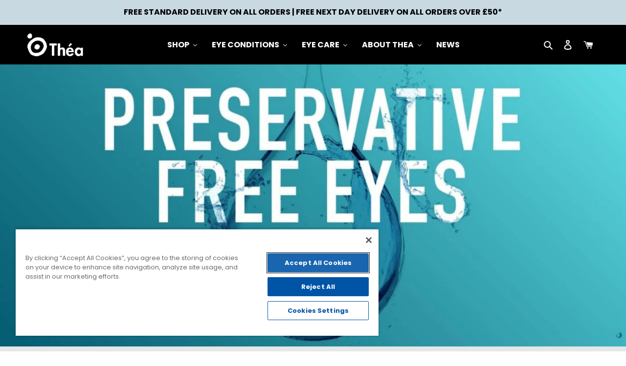

--- FILE ---
content_type: image/svg+xml
request_url: https://cdn.shopify.com/s/files/1/0582/8398/2999/files/thea-brand-logo-white.svg?v=1629377684
body_size: 2857
content:
<svg width="683" height="342" xmlns="http://www.w3.org/2000/svg" xmlns:xlink="http://www.w3.org/1999/xlink"><defs><path id="a" d="M0 .78h681.7v260.27H0z"/><path id="c" d="M.9.82h653.5v219.12H.9z"/></defs><g fill="none" fill-rule="evenodd"><path fill="#FFF" d="M317.48 257.69h-30.82V126.4h-31.88V99.56h94.58v26.85h-31.88v131.28M391.28 99.37v63.95h.42c6.09-8.4 16.36-11.96 26.85-11.96 27.68 0 35.65 19.5 35.65 43.42v62.91h-29.36v-54.53c0-12.37.63-28.3-15.94-28.3-17.4 0-17.62 19.5-17.62 31.87v50.96h-29.35V99.37h29.35M543.5 108.37l-31.67 31.46-14.9-9.23 25.18-35.23 21.39 13zm-6.72 84.3c-1.46-10.48-8.18-20.75-19.5-20.75-11.74 0-18.24 10.06-19.71 20.76h39.21zm-40.05 18.25c0 13 5.03 27.69 20.35 27.69 9.64 0 15.72-5.88 19.7-14.06l27.06 4.41c-7.13 20.55-25.16 32.09-46.76 32.09-31.88 0-51.38-22.65-51.38-53.9s16.56-55.78 49.9-55.78c33.77 0 48.87 24.95 48.87 55.99v3.56h-67.74z"/><mask id="b" fill="#fff"><use xlink:href="#a"/></mask><path d="M655.69 206.1c0-13.84-9.43-28.73-24.53-28.73-15.1 0-24.33 14.89-24.33 28.73s9.23 28.94 24.33 28.94c15.1 0 24.53-15.1 24.53-28.94m26 51.6h-28.93v-9.45h-.42c-6.3 8.18-17.2 12.8-27.9 12.8-30.2 0-47.39-27.48-47.39-55.37 0-27.26 17.4-54.32 46.98-54.32 10.69 0 21.6 4.62 28.73 13v-9.64h28.93v102.97M21.8 3.3c-2.85 2.16-7.65 4.42-10.45 8.18-1.59-.1-5.79 7.41-7.19 9.74-.95 1.57-2.38 5.15-3.33 7.61A11.05 11.05 0 0 0 0 33.65c.03 2.09.1 3.46.82 5.32.42 1.08.3 3.82 2.1 4.54 2.88 3.6 4 5.33 6.09 8.38 1.93 1.37 1.06.5 1.8 1.09a33.97 33.97 0 0 0 4.76 3.33c1.6.96 3.44 2.36 5.53 1.7.86-.27 3.62.46 5.14-.4.93-.52 3.23-.2 5.7-.22 3.76-.04 5.4-1.05 8.9-2.55 1.06-.85 1.2-1.03 1.87-1.48a18.46 18.46 0 0 0 4.57-4.04c1.16-1.47 2.47-2.84 3.24-4.42 1.07-2.2 1.75-4 2.58-7.78.65-2.96-.16-14.86-.1-16.28.04-1.08-.42-2.5-1.13-4.35-.38-.98-1.9-3.9-1.9-3.9-.77-2.5-4.33-5.7-4.91-6.54-2.22-1.37-2.4-2.93-5.62-2.95-1.71-1.93-5.46-2.2-8.9-2.32-3.2-.1-6.36.72-8.75 2.53" fill="#FFF" mask="url(#b)"/><path d="M99.89 84.66a72.34 72.34 0 0 0-15.52 6.13c-.97.59-3.25 1.56-4.62 2.56-2.28 1.68-5.48 3.8-8.47 6.34-2.63 1.4-1.8 1.28-4.22 2.95-2.61 2.51-3.66 3.62-6.08 6.04-3.07 2.69-7.56 6.84-8.05 7.7-.52.93-1.98 2.93-2.72 4.5-.56 1.18-1.25 2.46-1.85 3.95-.5 1.29-1.24 2.15-1.97 4.4-.88 2.65-2 5.45-2.8 8.88-.67 2.9-1.16 6.1-2 9.82-.4 1.76-.19 5.31-.5 7-.57 2.97-1 3.66-.75 7.84.1 1.63-.37 2.1.24 4.37.27 1.02.54 3.08 1.04 5.03.42 1.7.8 2.56 1.26 5.35.54 3.2 1.65 6.82 3.22 10.82 1.1 2.79 2.8 7.31 4.6 10.38 2.45 4.16 5.46 8.33 9.48 11.65 1.72 1.42 3.06 2.75 6.41 3.65-.23.64 1.15 1.13 1.89 1.44 2.76 1.15 4.52 2.41 8.42 3.48.84.23 1.95.77 4.16 1.24 9.13 1.92 23.18 1.62 34.19-.03 1.44-.22 4.64-.71 7.1-1.58 2.28-.8 4.62-1.27 7.4-2.22 1.95-.66 4.34-1.4 7.01-2.48.93-.38 1.1-.65 2.84-1.4 2.95-1.28 6.13-3 9.36-4.91 2.23-1.32 4.6-2.88 6.39-5.06 1.85-2.27 5.25-5 7-7.85.4-.66.68-1 1.27-1.72.47-.58 1.28-1.86 2.2-3.08a87 87 0 0 0 7.06-10.81c1.4-2.5 2.51-4.46 4.23-7.88.9-1.76 2.72-4.42 3.78-7.38.97-2.7 2.23-5.6 3.22-9.4a39.2 39.2 0 0 0 1.2-15.73c-.12-.9-.67-4.29-1.12-5.97-.37-1.39-1.01-3.81-1.64-5.84-.3-.93-1.02-3.96-1.64-5.51a68.11 68.11 0 0 1-2.04-5.84c-.51-1.72-1.65-3.78-2.83-6.39-.89-1.97-1.54-4.24-4.1-5.96-.18-1.58-2-1.46-2.82-3.45-1.05.28-1.03-.53-1.8-1.1-3.48-2.49-7.08-5.22-11.73-7.38-.42-.2-.09-.55-1.4-1.04-3.77-1.43-7.77-3.63-12.7-5.25a63.94 63.94 0 0 0-10.75-2.52c-2.83-.43-7.42-.76-11.71-.88-6.22-.18-12.63 1.6-19.14 3.14m18.66-40.46c3.4.23 3.8-.28 7.03-.3 2.82-.02 4.57.51 7.03.6 4 .17 6.14.92 8.44 1.4a234.8 234.8 0 0 1 14.5 3.49c4.04 1.08 7.7 2.55 11.26 3.9 1.96.73 3.37 1.73 5.11 2.56 2.39 1.13 4.3 2.44 5.67 3.37 1.3.88 2.4 1.7 3.1 2.23 4.26 3.3 6.94 6.33 9.85 9.76.6.7.89 1.03 1.27 1.73 1.27 2.33 3.46 4.77 4.6 6.44 1.52 2.23 3.48 4.82 4.72 6.37a92 92 0 0 1 7.27 11c1.78 3.02 2.99 6.02 4.11 8.44.98 2.09 1.78 3.01 1.94 4.36.14 1.24.94 2.07 1.13 2.39.42.71.3 1.8.67 2.2 1.03 1.14 1.23 3.27 1.4 3.83.55 1.87.78 3.01.97 3.92.88 4.23 1.59 8.17 2.04 11.3.32 2.17.5 4.44.87 5.93.56 2.34.62 4.42.75 5.44a42.28 42.28 0 0 1-2.49 20.72c-1.49 3.8-2.3 6.1-3.29 8.86-.74 2.03-1.78 3.48-2.39 5.4-.54 1.7-1.46 2.58-1.96 3.9-1.3 3.5-3.7 7.23-5.1 9.88a52.34 52.34 0 0 1-3.72 5.94c-2.15 3.02-4.08 6.29-6.03 9.4-.52.83-.84 1.11-1.24 1.75a98.6 98.6 0 0 1-4.6 6.46c-1.08 1.4-2.12 2.95-3.3 4.4-4.6 5.57-8.96 9.59-14.39 12.9-2.53 1.54-5.1 2.73-7.45 4.01-.7.39-2.11.82-1.88 1.47-3.05.93-5.06 2.89-7.53 3.83-2.65 1.02-4.25 2.27-6.46 3.21-2.33.98-4.72 2.02-6.2 2.67-5.41 2.36-11.88 4.4-16.38 5.87-3.04.99-3.91 1.52-6.5 1.6-1.62.06-.66.88-1.88.6-.6-.14-1.24-.05-1.86-.05.07 1.39-2.9-.39-2.82.99-4.24-.03-10.33.8-13.61.25-4.13-.7-6.5-.85-8.87-1.12-3.35-.39-5.69-1.03-7.95-1.56-5.04-1.19-8.2-2.18-12.19-3.4a86.9 86.9 0 0 1-7.04-2.45c-4.71-1.91-9.98-3.63-13.58-4.88-1.33-.46-1-.88-1.4-1-3.26-1-4.69-3.12-6.84-4.77a52.64 52.64 0 0 1-8.93-8.77c-.58-.7-1.31-.76-1.05-1.87-3.32-2.55-4.9-6.4-6.88-9.46a29.92 29.92 0 0 1-2.97-5.31c-.33-.77-.77-2.23-1.39-1.98-.81-3.3-2.92-5.19-3.63-7.93-.5-1.92-1.27-2.82-1.74-3.78-.55-1.14-1.08-2.47-1.42-3.2-.82-1.67-1.6-2.52-1.74-3.8-.17-1.6-.95-2.22-1.44-3.4-.97-2.33-1.79-5.07-2.52-7.03a63.26 63.26 0 0 1-1.72-5.3c-.17-.59-.62-2.33-.8-2.47-.67-.49-.04-3.03-.9-2.52-.28-2.31-.95-3.92-1.42-5.41-.66-2.14-.94-3.94-1.2-4.99-1.12-4.44-1.87-6.63-2.01-10.3-.2-5.3.83-9.67 1.3-14.3.35-3.37 1.35-5.5 1.91-7.88.95-3.94 2.6-6.71 3.81-9.83 1.41-3.6 2.75-5.43 4.13-7.92.85-1.52 2.2-3.56 2.78-4.46.86-1.35 1.62-2.5 2.12-3.27a44.4 44.4 0 0 1 3.7-4.93c4.51-5.3 9.18-10.78 13.54-14.8.67-.62.72-1.38 1.77-1.1 2.85-4.17 6.47-5.75 9.41-8.32a34.89 34.89 0 0 1 4.17-3.01c2.97-1.8 5.45-3.84 7.99-5.37 2.97-1.79 6.19-3.3 8.38-4.52a7.04 7.04 0 0 0 3.04-3.07c2.1-4.22 6.4-4.98 9.67-6.65 1.94-.99 3.42-1.08 4.63-1.6 1.49-.62 3.2-1 4.25-1.3 2.4-.7 3.26-1.34 5.11-1.16.05-1.22 2.15-.06 2.23-.51.24-1.3 2.43.32 1.98-.96 2.66-.06 3.9-.63 5.16-.95 1.76-.43 3.67-.65 4.7-.83 4.33-.75 7.93-1.2 11.2-.98" fill="#FFF"/><g transform="translate(28 122)"><mask id="d" fill="#fff"><use xlink:href="#c"/></mask><path d="M77.47 1.25c-1.24-.16-3.78 1.67-5.05 2.32-4.04 2.08-8.72 4.66-12.08 9.27-.8 1.1-5.39 9.5-5.36 12.16.03 3-.73 3.81-.94 7.38-.65 4.52-1.05 8.3-.31 11.3.6 2.51 3 5.34 5.61 7.2.6.43.88.77 1.66 1.32 1.95 1.38 4.57 3.69 7.58 5.27.97.5 1.59 1.08 3.23 1.62.67.21 1.88 1.13 3.77 1.41 1.96.3 4.3 1.43 7.94.84 2.2-.35 5.13-.66 7.47-1.92.92-.5 3.36-1.46 4.72-2.4 3.76-2.56 6.34-5.57 10.3-9.36.83-1.17.48-1.11 1.04-1.88.51-.7.71-1.84 1.32-2.53.74-.86.77-1.1 1.44-2.95.76-2.1 1.54-4.42 2.4-7.38 1.01-3.42 1.09-7.8.12-12.3-.24-1.13-.66-3.37-1.67-4.96-1-1.58-2.04-3.36-3.79-4.86-1.6-1.36-3.17-2.95-5.55-4.03-1.76-.8-3.12-1.9-5.13-2.5-3.7-1.12-6.8-3.64-13.12-3.43-1.56.04-5.22.46-5.6.41M.9 201.17h10.34v-58.31H.9v58.3zm56.58-16.14c1.49-16-8.38-25.24-20.3-25.24-11.36 0-20.69 9.56-20.69 21.24 0 11.68 9.33 21.08 20.7 21.08 10.02 0 17.15-5.57 19.5-13.8H45.66c-1.73 3.22-5.1 4.7-8.55 4.7-4.86 0-8.77-3.05-10.1-7.98h30.48zm-30.33-8.47c1.49-4.7 5.25-7.68 9.95-7.68 4.94 0 8.86 2.98 10.11 7.68H27.15zm54.86 15.13c-5.18.31-7.76-1.8-7.76-7.45v-14.27h7.29v-9.16h-7.29v-10.27H63.9v10.27h-4.85v9.16h4.85v14.2c0 11.04 6.27 18.17 18.1 16.92v-9.4zm14.02-44.91H85.45v9.88h5.57v.86c0 3.29-1.5 5.64-4.55 6.27v4.38c5.57-.54 9.56-4.23 9.56-10.8v-10.6zm37.54 41.69c0-8.78-7.2-10.97-17.24-12.62-5.01-.78-8-1.48-8-3.6 0-1.5 1.97-3.21 6.75-3.21 3.84 0 6.11 1.49 6.74 3.37h10.73c-1.33-7.6-8.22-12.62-17.47-12.62-11.68 0-17.24 6.58-17.24 12.93 0 9.02 9.64 10.97 16.84 12.07 7.06 1.1 8.47 2.04 8.47 4.31 0 2.35-3.14 3.6-7.29 3.6-3.06 0-7.2-1.25-8.62-4.7h-10.5c1.25 8.7 8.85 14.1 19.12 14.1 10.35 0 17.71-5.63 17.71-13.63zm45.3-28.68c-11.2 0-20.3 9.17-20.3 21.24 0 12.07 9.1 21.08 20.3 21.08 11.2 0 20.38-9.01 20.38-21.08 0-12.07-9.17-21.24-20.38-21.24zm0 32.84c-5.49 0-9.95-4.7-9.95-11.53 0-6.97 4.46-11.83 9.95-11.83 5.48 0 9.95 4.86 9.95 11.83 0 6.82-4.47 11.53-9.95 11.53zm66.93-11.76c0-11.91-8.63-21-19.2-21-4.86 0-9.17 1.96-12.31 5.17v-4.23h-9.95v58.3h10.42v-21.86a16.83 16.83 0 0 0 11.83 4.78c10.59 0 19.2-9.17 19.2-21.16zm-10.35 0c0 6.59-4.62 11.52-10.34 11.52-5.73 0-10.35-5.17-10.35-11.52 0-6.27 4.62-11.36 10.35-11.36 5.72 0 10.34 4.86 10.34 11.36zm54.07 4.16c1.5-16-8.38-25.24-20.3-25.24-11.36 0-20.68 9.56-20.68 21.24 0 11.68 9.32 21.08 20.69 21.08 10.03 0 17.16-5.57 19.51-13.8H277.7c-1.72 3.22-5.1 4.7-8.54 4.7-4.86 0-8.78-3.05-10.11-7.98h30.48zm-30.32-8.47c1.49-4.7 5.25-7.68 9.95-7.68 4.93 0 8.86 2.98 10.1 7.68H259.2zm71.62 1.02c0-10.66-6.26-17.8-15.75-17.8-4.31 0-7.83 1.9-10.42 4.95v-3.92h-9.88v40.36h10.35v-23.6c0-4.53 3.21-7.98 7.84-7.98 6.81 0 7.52 5.64 7.52 7.99v23.59h10.34v-23.6zm47.34-17.8c-11.2 0-20.3 9.18-20.3 21.25s9.1 21.08 20.3 21.08c11.2 0 20.37-9.01 20.37-21.08 0-12.07-9.16-21.24-20.37-21.24zm0 32.85c-5.49 0-9.95-4.7-9.95-11.53 0-6.97 4.46-11.83 9.95-11.83 5.48 0 9.95 4.86 9.95 11.83 0 6.82-4.47 11.53-9.95 11.53zm60.42-31.82h-10.34v23.59c0 4.46-3.22 7.91-7.84 7.91-6.74 0-7.52-5.64-7.52-7.91V160.8h-10.35v23.59c0 10.58 6.35 17.7 15.9 17.7 4.24 0 7.77-1.72 10.28-4.61v3.68h9.87V160.8zm30.33-.79c-4.86-.78-9.72.71-13.01 4.79v-4h-9.88v40.36h10.35v-19.83c0-3.21.4-6.5 2.59-8.78 2.35-2.5 5.8-2.97 9.95-2.5v-10.04zm64.5 25c1.49-15.98-8.39-25.23-20.3-25.23-11.37 0-20.7 9.56-20.7 21.24 0 11.68 9.33 21.08 20.7 21.08 10.03 0 17.16-5.57 19.51-13.8h-11.05c-1.72 3.22-5.1 4.7-8.54 4.7-4.86 0-8.78-3.05-10.1-7.98h30.48zm-30.33-8.46c1.49-4.7 5.25-7.68 9.95-7.68 4.94 0 8.86 2.98 10.11 7.68h-20.06zm71.31-15.75h-11.05l-9.64 29.15-9.87-29.15h-10.97l15.6 41.07-1.19 3.05c-1.72 4.62-4.14 5.88-9.32 5.56v9.41c8.47.55 14.65-.86 18.57-11.37l17.87-47.72zm40.68 24.22c1.49-16-8.39-25.24-20.3-25.24-11.37 0-20.69 9.56-20.69 21.24 0 11.68 9.32 21.08 20.7 21.08 10.02 0 17.15-5.57 19.5-13.8h-11.05c-1.72 3.22-5.1 4.7-8.54 4.7-4.86 0-8.78-3.05-10.1-7.98h30.48zm-30.33-8.47c1.49-4.7 5.25-7.68 9.95-7.68 4.94 0 8.86 2.98 10.1 7.68h-20.05zm69.67 11.9c0-8.77-7.21-10.96-17.25-12.6-5-.79-7.99-1.5-7.99-3.61 0-1.5 1.96-3.21 6.74-3.21 3.84 0 6.12 1.49 6.74 3.37h10.74c-1.34-7.6-8.23-12.62-17.48-12.62-11.67 0-17.24 6.58-17.24 12.93 0 9.02 9.64 10.97 16.85 12.07 7.05 1.1 8.46 2.04 8.46 4.31 0 2.35-3.13 3.6-7.29 3.6-3.05 0-7.2-1.25-8.62-4.7h-10.5c1.26 8.7 8.86 14.1 19.12 14.1 10.35 0 17.72-5.63 17.72-13.63z" fill="#FFF" mask="url(#d)"/></g></g></svg>

--- FILE ---
content_type: application/javascript
request_url: https://cdn.cookielaw.org/consent/0195cc36-eeb5-78d5-8ceb-b16d4c168817/OtAutoBlock.js
body_size: 2771
content:
(function(){function q(a){var c=[],b=[],e=function(f){for(var g={},h=0;h<u.length;h++){var d=u[h];if(d.Tag===f){g=d;break}var l=void 0,k=d.Tag;var C=(k=-1!==k.indexOf("http:")?k.replace("http:",""):k.replace("https:",""),-1!==(l=k.indexOf("?"))?k.replace(k.substring(l),""):k);if(f&&(-1!==f.indexOf(C)||-1!==d.Tag.indexOf(f))){g=d;break}}return g}(a);return e.CategoryId&&(c=e.CategoryId),e.Vendor&&(b=e.Vendor.split(":")),!e.Tag&&D&&(b=c=function(f){var g=[],h=function(d){var l=document.createElement("a");
return l.href=d,-1!==(d=l.hostname.split(".")).indexOf("www")||2<d.length?d.slice(1).join("."):l.hostname}(f);return g=v.some(function(d){return d===h})?["C0004"]:g}(a)),{categoryIds:c,vsCatIds:b}}function w(a){return!a||!a.length||(a&&window.OptanonActiveGroups?a.every(function(c){return-1!==window.OptanonActiveGroups.indexOf(","+c+",")}):void 0)}function m(a,c){void 0===c&&(c=null);var b=window,e=b.OneTrust&&b.OneTrust.IsVendorServiceEnabled;b=e&&b.OneTrust.IsVendorServiceEnabled();return"Categories"===
r||"All"===r&&e&&!b?w(a):("Vendors"===r||"All"===r&&e&&b)&&w(c)}function n(a){a=a.getAttribute("class")||"";return-1!==a.indexOf("optanon-category")||-1!==a.indexOf("ot-vscat")}function p(a){return a.hasAttribute("data-ot-ignore")}function x(a,c,b){void 0===b&&(b=null);var e=a.join("-"),f=b&&b.join("-"),g=c.getAttribute("class")||"",h="",d=!1;a&&a.length&&-1===g.indexOf("optanon-category-"+e)&&(h=("optanon-category-"+e).trim(),d=!0);b&&b.length&&-1===g.indexOf("ot-vscat-"+f)&&(h+=" "+("ot-vscat-"+
f).trim(),d=!0);d&&c.setAttribute("class",h+" "+g)}function y(a,c,b){void 0===b&&(b=null);var e;a=a.join("-");b=b&&b.join("-");return-1===c.indexOf("optanon-category-"+a)&&(e=("optanon-category-"+a).trim()),-1===c.indexOf("ot-vscat-"+b)&&(e+=" "+("ot-vscat-"+b).trim()),e+" "+c}function z(a){var c,b=q(a.src||"");(b.categoryIds.length||b.vsCatIds.length)&&(x(b.categoryIds,a,b.vsCatIds),m(b.categoryIds,b.vsCatIds)||(a.type="text/plain"),a.addEventListener("beforescriptexecute",c=function(e){"text/plain"===
a.getAttribute("type")&&e.preventDefault();a.removeEventListener("beforescriptexecute",c)}))}function A(a){var c=a.src||"",b=q(c);(b.categoryIds.length||b.vsCatIds.length)&&(x(b.categoryIds,a,b.vsCatIds),m(b.categoryIds,b.vsCatIds)||(a.removeAttribute("src"),a.setAttribute("data-src",c)))}var u=JSON.parse('[{"Tag":"https://cdn.shopify.com/extensions/dd455052-d87e-4320-b40b-6a962cc4dc9f/pagefly-page-builder-169/assets/pagefly-product.js","CategoryId":["C0002","C0003"],"Vendor":null},{"Tag":"https://www.googletagmanager.com/gtm.js","CategoryId":["C0002","C0004"],"Vendor":null},{"Tag":"https://www.youreyehealth.co.uk/products/blephaderm.js","CategoryId":["C0002","C0003"],"Vendor":null},{"Tag":"https://www.youreyehealth.co.uk/products/thealoz-duo-unit-dose.js","CategoryId":["C0002","C0003"],"Vendor":null},{"Tag":"https://www.youreyehealth.co.uk//variants/42414284079255/","CategoryId":["C0002","C0003"],"Vendor":null},{"Tag":"https://cdn.shopify.com/extensions/0199e0e8-76eb-77c7-90a6-f7193300d949/pagefly-186/assets/pagefly-product.js","CategoryId":["C0002","C0003"],"Vendor":null},{"Tag":"https://www.youreyehealth.co.uk/cdn/wpm/b0a4b528bw2defb8a1pb18962c6m9f7ddb6cm.js","CategoryId":["C0002","C0004"],"Vendor":null},{"Tag":"https://script.hotjar.com/modules.3128f1ee3ce5b65c4961.js","CategoryId":["C0002"],"Vendor":null},{"Tag":"https://www.youreyehealth.co.uk/cdn/wpm/bae1676cfwd2530674p4253c800m34e853cbm.js","CategoryId":["C0002","C0004"],"Vendor":null},{"Tag":"https://www.youreyehealth.co.uk/cart.json","CategoryId":["C0002","C0003"],"Vendor":null},{"Tag":"https://www.youreyehealth.co.uk/cdn/s/trekkie.storefront.319cb6b35d0642d127040b9727c41cbf77f04cee.min.js","CategoryId":["C0002"],"Vendor":null},{"Tag":"https://www.youreyehealth.co.uk//variants/42110308024471/","CategoryId":["C0002","C0003"],"Vendor":null},{"Tag":"https://www.youtube.com/embed/8JYr-v00HoA","CategoryId":["C0004"],"Vendor":null},{"Tag":"https://www.youreyehealth.co.uk/wpm@e61d6863w974553a5p74ad6f25mfb844a7e/custom/web-pixel-164692345@2/sandbox/modern/pages/symptoms-of-dry-eye%20","CategoryId":["C0002"],"Vendor":null},{"Tag":"https://shop.app/pay/sdk-session","CategoryId":["C0003"],"Vendor":null},{"Tag":"https://shop.app/pay/session","CategoryId":["C0003"],"Vendor":null},{"Tag":"https://www.youreyehealth.co.uk//variants/42110309531799/","CategoryId":["C0002","C0003"],"Vendor":null},{"Tag":"https://www.youreyehealth.co.uk/products/blephaeyebag.js","CategoryId":["C0002","C0003"],"Vendor":null},{"Tag":"https://www.youreyehealth.co.uk/cart.js","CategoryId":["C0002","C0003"],"Vendor":null},{"Tag":"https://shop.app/pay/sdk-authorize","CategoryId":["C0003"],"Vendor":null},{"Tag":"https://www.youreyehealth.co.uk/products/blephaderm%C2%AE.js","CategoryId":["C0002","C0003"],"Vendor":null},{"Tag":"https://www.youreyehealth.co.uk/cdn/wpm/b101e3747w14cb203ep86935582m63bbd0d5m.js","CategoryId":["C0002"],"Vendor":null},{"Tag":"https://cdn.shopify.com/extensions/2196aa91-d609-4592-86ec-e6111b453f6a/pagefly-page-builder-181/assets/pagefly-product.js","CategoryId":["C0002","C0003"],"Vendor":null},{"Tag":"https://script.hotjar.com/modules.f7b829d5d96e959c0829.js","CategoryId":["C0002"],"Vendor":null},{"Tag":"https://www.youreyehealth.co.uk//variants/44585836740759/","CategoryId":["C0002","C0003"],"Vendor":null},{"Tag":"https://subscription-admin.appstle.com/assets/js/appstle-subscription.min.js","CategoryId":["C0002","C0003"],"Vendor":null},{"Tag":"https://www.youreyehealth.co.uk/products/blephaclean.js","CategoryId":["C0002","C0003"],"Vendor":null},{"Tag":"https://www.youreyehealth.co.uk/cdn/s/trekkie.storefront.6790784e88524d17bc2df67c3d0c5047adb2d676.min.js","CategoryId":["C0002"],"Vendor":null},{"Tag":"https://www.youreyehealth.co.uk//variants/42110303371415/","CategoryId":["C0002","C0003"],"Vendor":null},{"Tag":"https://script.hotjar.com/modules.b062b42f742f840ab0c4.js","CategoryId":["C0002"],"Vendor":null},{"Tag":"https://shop.app/pay/hop","CategoryId":["C0003"],"Vendor":null},{"Tag":"https://static.hotjar.com/c/hotjar-2701196.js","CategoryId":["C0002"],"Vendor":null},{"Tag":"https://www.youreyehealth.co.uk/cdn/s/trekkie.storefront.308893168db1679b4a9f8a086857af995740364f.min.js","CategoryId":["C0002"],"Vendor":null},{"Tag":"https://www.youreyehealth.co.uk/products/zaspray.js","CategoryId":["C0002","C0003"],"Vendor":null},{"Tag":"https://www.youtube.com/embed/VhSeldA8G9Q","CategoryId":["C0004"],"Vendor":null},{"Tag":"https://www.youtube.com/embed/qBkgZ1FizUY","CategoryId":["C0004"],"Vendor":null},{"Tag":"https://www.youreyehealth.co.uk/wpm/strict/app/web-pixel-shopify-app-pixel@0440.js","CategoryId":["C0002","C0003"],"Vendor":null},{"Tag":"https://td.doubleclick.net/td/rul/10947154431","CategoryId":["C0004"],"Vendor":null},{"Tag":"https://script.hotjar.com/modules.fd66acf0c05ce191d967.js","CategoryId":["C0002"],"Vendor":null},{"Tag":"https://www.youreyehealth.co.uk/cdn/s/trekkie.storefront.b81d65ce2f8f872f81be881c15886f2b53772471.min.js","CategoryId":["C0002"],"Vendor":null},{"Tag":"https://www.youreyehealth.co.uk//variants/42110301503639/","CategoryId":["C0002","C0003"],"Vendor":null},{"Tag":"https://www.youreyehealth.co.uk/cdn/wpm/be61d6863w974553a5p74ad6f25mfb844a7em.js","CategoryId":["C0002"],"Vendor":null},{"Tag":"https://cdn.shopify.com/extensions/d5f346cd-3d55-4da1-b0b1-eae73587fd79/pagefly-page-builder-164/assets/pagefly-product.js","CategoryId":["C0002","C0003"],"Vendor":null},{"Tag":"https://cdn.shopify.com/extensions/019a7b82-2e4a-70f5-8165-db35ee963743/pagefly-194/assets/pagefly-product.js","CategoryId":["C0002"],"Vendor":null},{"Tag":"https://www.youreyehealth.co.uk/products/thealipid.js","CategoryId":["C0002","C0003"],"Vendor":null},{"Tag":"https://www.youreyehealth.co.uk//variants/44700319973527/","CategoryId":["C0002","C0003"],"Vendor":null},{"Tag":"https://www.youreyehealth.co.uk//variants/41880497946775/","CategoryId":["C0002","C0003"],"Vendor":null},{"Tag":"https://www.youreyehealth.co.uk/cdn/wpm/b98688ed7w4720d202p17656315m70f274dfm.js","CategoryId":["C0002","C0004"],"Vendor":null},{"Tag":"https://www.googletagmanager.com/gtag/js","CategoryId":["C0002","C0004"],"Vendor":null},{"Tag":"https://googleads.g.doubleclick.net/pagead/viewthroughconversion/10947154431/","CategoryId":["C0004"],"Vendor":null},{"Tag":"https://apps.pagefly.io/install","CategoryId":["C0003"],"Vendor":null},{"Tag":"https://script.hotjar.com/modules.47bdc3ea03ae568fad7d.js","CategoryId":["C0002"],"Vendor":null},{"Tag":"https://shop.app/accounts/pre_auth","CategoryId":["C0003"],"Vendor":null},{"Tag":"https://td.doubleclick.net/td/ga/rul","CategoryId":["C0004"],"Vendor":null},{"Tag":"https://cdn.shopify.com/extensions/cae165eb-116d-4a47-9791-c360d191d2aa/superspeed-web-vitals-101/assets/content.min.js","CategoryId":["C0002","C0004"],"Vendor":null},{"Tag":"https://www.youreyehealth.co.uk/wpm/strict/app/web-pixel-shopify-app-pixel@0420.js","CategoryId":["C0002","C0003"],"Vendor":null},{"Tag":"https://www.youreyehealth.co.uk//variants/42110300520599/","CategoryId":["C0002","C0003"],"Vendor":null},{"Tag":"https://script.hotjar.com/modules.79484904679daf64371c.js","CategoryId":["C0002"],"Vendor":null},{"Tag":"https://www.youreyehealth.co.uk//variants/42110295933079/","CategoryId":["C0002","C0003"],"Vendor":null},{"Tag":"https://www.youreyehealth.co.uk/products/blephaclean-3-pack.js","CategoryId":["C0002","C0003"],"Vendor":null},{"Tag":"https://www.youreyehealth.co.uk//variants/42110306910359/","CategoryId":["C0002","C0003"],"Vendor":null}]'),
D=JSON.parse("true"),r=JSON.parse('"Categories"'),v=(v="addthis.com addtoany.com adsrvr.org amazon-adsystem.com bing.com bounceexchange.com bouncex.net criteo.com criteo.net dailymotion.com doubleclick.net everesttech.net facebook.com facebook.net googleadservices.com googlesyndication.com krxd.net liadm.com linkedin.com outbrain.com rubiconproject.com sharethis.com taboola.com twitter.com vimeo.com yahoo.com youtube.com".split(" ")).filter(function(a){if("null"!==a&&a.trim().length)return a}),t=
["embed","iframe","img","script"],B=((new MutationObserver(function(a){Array.prototype.forEach.call(a,function(c){Array.prototype.forEach.call(c.addedNodes,function(e){1!==e.nodeType||-1===t.indexOf(e.tagName.toLowerCase())||n(e)||p(e)||("script"===e.tagName.toLowerCase()?z:A)(e)});var b=c.target;!c.attributeName||n(b)&&p(b)||("script"===b.nodeName.toLowerCase()?z(b):-1!==t.indexOf(c.target.nodeName.toLowerCase())&&A(b))})})).observe(document.documentElement,{childList:!0,subtree:!0,attributes:!0,
attributeFilter:["src"]}),document.createElement);document.createElement=function(){for(var a,c,b=[],e=0;e<arguments.length;e++)b[e]=arguments[e];return"script"===b[0].toLowerCase()||-1!==t.indexOf(b[0].toLowerCase())?(a=B.bind(document).apply(void 0,b),c=a.setAttribute.bind(a),Object.defineProperties(a,{src:{get:function(){try{return!/^(https?:|\/\/|file:|ftp:|data:|blob:)/i.test(a.getAttribute("src"))&&a.getAttribute("src")?(new URL(a.getAttribute("src"),document.baseURI)).href:a.getAttribute("src")||
""}catch(f){return a.getAttribute("src")||""}},set:function(f){var g=b[0],h,d,l,k="";k=q(k="string"==typeof f||f instanceof Object?f.toString():k);return d=g,l=a,!(h=k).categoryIds.length&&!h.vsCatIds.length||"script"!==d.toLowerCase()||n(l)||m(h.categoryIds,h.vsCatIds)||p(l)?(d=g,h=a,!(l=k).categoryIds.length||-1===t.indexOf(d.toLowerCase())||n(h)||m(l.categoryIds,l.vsCatIds)||p(h)?c("src",f):(a.removeAttribute("src"),c("data-src",f),(g=a.getAttribute("class"))||c("class",y(k.categoryIds,g||"",k.vsCatIds)))):
(c("type","text/plain"),c("src",f)),!0}},type:{get:function(){return a.getAttribute("type")||""},set:function(f){return h=c,d=q((g=a).src||""),h("type",!d.categoryIds.length&&!d.vsCatIds.length||n(g)||m(d.categoryIds,d.vsCatIds)||p(g)?f:"text/plain"),!0;var g,h,d}},class:{set:function(f){return h=c,!(d=q((g=a).src)).categoryIds.length&&!d.vsCatIds.length||n(g)||m(d.categoryIds,d.vsCatIds)||p(g)?h("class",f):h("class",y(d.categoryIds,f,d.vsCatIds)),!0;var g,h,d}}}),a.setAttribute=function(f,g,h){"type"!==
f&&"src"!==f||h?c(f,g):a[f]=g},a):B.bind(document).apply(void 0,b)}})();

--- FILE ---
content_type: text/javascript
request_url: https://www.dynamicnumbers.mediahawk.co.uk/mhct.min.js
body_size: 6997
content:
"object"!=typeof JSON&&(JSON={},function(){var rx_one=/^[\],:{}\s]*$/,rx_two=/\\(?:["\\\/bfnrt]|u[0-9a-fA-F]{4})/g,rx_three=/"[^"\\\n\r]*"|true|false|null|-?\d+(?:\.\d*)?(?:[eE][+\-]?\d+)?/g,rx_four=/(?:^|:|,)(?:\s*\[)+/g,rx_escapable=/[\\"\u0000-\u001f\u007f-\u009f\u00ad\u0600-\u0604\u070f\u17b4\u17b5\u200c-\u200f\u2028-\u202f\u2060-\u206f\ufeff\ufff0-\uffff]/g,rx_dangerous=/[\u0000\u00ad\u0600-\u0604\u070f\u17b4\u17b5\u200c-\u200f\u2028-\u202f\u2060-\u206f\ufeff\ufff0-\uffff]/g;"function"!=typeof JSON.parse&&(JSON.parse=function(text,reviver){var j;function walk(e,t){var n,o,i=e[t];if(i&&"object"==typeof i)for(n in i)Object.prototype.hasOwnProperty.call(i,n)&&(void 0!==(o=walk(i,n))?i[n]=o:delete i[n]);return reviver.call(e,t,i)}if(text=String(text),rx_dangerous.lastIndex=0,rx_dangerous.test(text)&&(text=text.replace(rx_dangerous,function(e){return"\\u"+("0000"+e.charCodeAt(0).toString(16)).slice(-4)})),rx_one.test(text.replace(rx_two,"@").replace(rx_three,"]").replace(rx_four,"")))return j=eval("("+text+")"),"function"==typeof reviver?walk({"":j},""):j;throw new SyntaxError("JSON.parse")})}()),Object.keys||(Object.keys=(()=>{var i=Object.prototype.hasOwnProperty,r=!{toString:null}.propertyIsEnumerable("toString"),a=["toString","toLocaleString","valueOf","hasOwnProperty","isPrototypeOf","propertyIsEnumerable","constructor"],d=a.length;return function(e){if("object"!=typeof e&&("function"!=typeof e||null===e))throw new TypeError("Object.keys called on non-object");var t,n,o=[];for(t in e)i.call(e,t)&&o.push(t);if(r)for(n=0;n<d;n++)i.call(e,a[n])&&o.push(a[n]);return o}})()),Array.prototype.indexMHOf||(Array.prototype.indexMHOf=function(e){if(null===this)throw new TypeError;var t=Object(this),n=t.length>>>0;if(0!=n){var o=0;if(0<arguments.length&&((o=Number(arguments[1]))!=o?o=0:0!=o&&o!=1/0&&o!=-1/0&&(o=(0<o||-1)*Math.floor(Math.abs(o)))),!(n<=o))for(var i=0<=o?o:Math.max(n-Math.abs(o),0);i<n;i++)if(i in t&&t[i][0]===e)return i}return null}),Object.defineProperty(Array.prototype,"indexMHOf",{enumerable:!1}),Array.prototype.indexOf||(Array.prototype.indexOf=function(e,t){var n;if(null==this)throw new TypeError('"this" is not defined');var o=Object(this),i=o.length>>>0;if(0!=i){t=+t||0;if(!(i<=(t=Math.abs(t)===1/0?0:t)))for(n=Math.max(0<=t?t:i-Math.abs(t),0);n<i;){if(n in o&&o[n]===e)return n;n++}}return-1}),Object.entries||(Object.entries=function(e){for(var t=Object.keys(e),n=t.length,o=new Array(n);n--;)o[n]=[t[n],e[t[n]]];return o}),!function(){var e=new Date,re=e.getTime(),ae=(e.setDate(e.getDate()+365),"; expires="+e.toGMTString()),de="; path=/",se=document.domain,le=(se="; domain="+(se=0==se.indexOf("www.")?"."+se.substring(4):se),!1),e=!1,ue=(void 0!==window.performance&&void 0!==window.performance.getEntriesByType&&0!=window.performance.getEntriesByType("navigation").length?("back_forward"===String(window.performance.getEntriesByType("navigation")[0].type)&&(le=!0),"reload"===String(window.performance.getEntriesByType("navigation")[0].type)&&(e=!0)):void 0!==window.performance.navigation.type&&(2==window.performance.navigation.type&&(le=!0),1==window.performance.navigation.type)&&(e=!0),"mhPages_"+re+'={"mhUrl":"'+document.URL+'","mhTitle":"'+document.title+'","mhReferrer":"'+document.referrer+'", "mhBackDetected":"'+le+'", "mhReloadDetected":"'+e+'"}'+ae+de+se);this.MHCT=function(){var i=0,r=!1,h=p=0==(p=document.domain).indexOf("www.")?"."+p.substring(4):p,p="; domain="+p,e="",t="",n="",u=_("mhCampaignID"),o="",a="0",v=(()=>{for(var e=document.cookie+";",t=D("mhVisitorId"),n=null,o=0;null!==t;)void 0===(n=t.split("|"))[1]&&0===o&&(o=n[0]),n[1]===h?o=n[0]:!1===r&&(r=!0,i=n[0]),e=e.replace("mhVisitorId="+n.join("|")+";"),t=D("mhVisitorId",e);return 0!=o?o:null})(),d=D("__utma"),s=(new Date).getTime(),A=navigator.userAgent,P="mediahawkNumber",F="mhMobile",g=Array(),w=[],y=[],I=[],l=null,U=!1!==_("mhAutoChange"),c="//dn.mediahawk.co.uk",m=c+"/mhct.php",b=null,C=null,q=2,f=_("enabled"),E=null==f||"boolean"!=typeof f||f,V=["SCRIPT","STYLE","IMG","INPUT","IFRAME","NOSCRIPT","SELECT","svg"];if(!0===navigator.cookieEnabled&&(a="1"),!u||"string"!=typeof u)return console.error("MEDIAHAWK CAMPAIGN ID IS MISSING"),null;var N=null,O=null,L=(()=>{for(var e=document.cookie.split(";"),t="",n=0;n<e.length;n++){var o=e[n].match("AMCV_.*=.*MCMID%7(.*?)%7.*");if(null!==o&&void 0!==o[1]){t=o[1];break}}return t})(),x=(()=>{for(var e=document.cookie.split(";"),t={s:"sessionId",o:"sessionNumber",g:"sessionEngaged",t:"lastHitTimestamp",j:"joinTimer",l:"enhancedUserIdLoggedInState",h:"enhancedUserId",d:"joinId"},n={sessionId:"",sessionNumber:""},o=[],i=0;i<e.length;i++){var r=e[i].match("(^|;)\\s*_ga_.*\\s*=\\s*([^;]+)");if(null!==r){var r=r.pop().split("."),a=r[0];if("GS1"===a){for(var d=r.slice(2),s=["s","o","g","t","j","l","h","d"],i=0;i<s.length;i++)o.push([t[s[i]],d[i]||""]);break}if("GS2"===a){for(var l=r[2].replace(/%24/g,"$").split("$"),u=0;u<l.length;u++){var c=l[u][0],m=decodeURIComponent(l[u].slice(1));o.push([t[c]||c,m])}break}}}for(var f=0;f<o.length;f++)n[o[f][0]]=o[f][1];return n})(),R=[],X=!1;function T(){t=(()=>{var e=D("hubspotutk"),t="";return null!=e&&(t=t+"&hubspotUserToken="+e,t+="&hubspotIsActive=true"),t})(),e=(()=>{var e="";return void 0!==window.optimizely&&void 0!==window.optimizely.data&&void 0===window.optimizely.data.note&&(e=B(window.optimizely)),void 0!==window.optimizely&&void 0!==window.optimizely.data&&void 0!==window.optimizely.data.note&&(e=H(window.optimizely)),void 0!==window.optimizely2&&(e=B(window.optimizely),e+=H(window.optimizely2)),e})(),n=(()=>{var e,t="",n=null,o=window.GoogleAnalyticsObject;return void 0!==window[o=void 0!==o&&""!=o?o:"ga"]&&window[o](function(e){void 0===e&&(e=(trackers=window[o].getAll())[0]),n=e.get("clientId")||null}),null!==(n=null!==n&&""!==n||"undefined"==typeof gaGlobal||void 0===gaGlobal.vid?n:gaGlobal.vid)&&""!==n||(e=D("_ga"))&&(n=e.substring(6)),t=null!==n&&""!==n?"&mhGoogleClientId="+n:t})(),S()}function S(){if(E){for(var e=document.getElementsByTagName("input"),t=0;null!=(n=e[t]);t++){var n=n.className;"string"==typeof n&&(N=null!=n.match("visitorMHRI")||N,O=null!=n.match("visitMHRI")||O)}mhVlnsIDs=(()=>{for(var e=[],t=document.getElementsByTagName("*"),n=0;null!=(numberSet=t[n]);n++){var o=numberSet.className;null!=o&&"string"==typeof o&&null!==(o=o.match("mediahawkNumber([0-9]*)"))&&-1==e.indexOf(o[1])&&e.push(o[1])}return e=e.join("_")})(),G(!1)}}function _(e){e=_mhct[_mhct.indexMHOf(e)];return void 0!==e?"boolean"==typeof e[1]?e[1]:e[1]||null:null}function B(e){var t="";return t="undefined"!=typeof(optimizelyClassicProjectId=e.getProjectId())&&(t=(t+="&optimizelyIsActive=true")+"&optimizelyProjectId="+optimizelyClassicProjectId,(e=D("optimizelyEndUserId"))&&(t=t+"&optimizelyEndUserId="+e),e=D("optimizelyBuckets"))?t+"&optimizelyBucket="+e:t}function H(e){var t,n,o=e.get("state"),i="";for(t in optimizelyXProjectId=e.get("data").projectId,optimizelyXAccountId=e.get("data").accountId,optimizelyXVisitorId=e.get("visitor").visitorId,optimizelyXGetCampaigns=e.get("data").campaigns,optimizelyXCampaignId=[],optimizelyXGetCampaigns)optimizelyXCampaignId[t]=optimizelyXGetCampaigns[t];for(n in optimizelyXGetExperiments=o.getExperimentStates(),optimizelyXExperiments={},optimizelyXGetExperiments)optimizelyXExperiments[n]=optimizelyXGetExperiments[n].variation.id;return i="undefined"!=typeof optimizelyXProjectId&&(i=(i+="&optimizelyXIsActive=true")+"&optimizelyXProjectId="+optimizelyXProjectId,(e=D("optimizelyEndUserId"))&&(i=i+"&optimizelyXEndUserId="+e),optimizelyXCampaignId&&(i=i+"&optimizelyXCampaignId="+Object.keys(optimizelyXCampaignId)),optimizelyXAccountId&&(i=i+"&optimizelyXAccountId="+optimizelyXAccountId),optimizelyXExperiments)?i+"&optimizelyXExperiments="+JSON.stringify(optimizelyXExperiments):i}function D(e,t){t=t||document.cookie,e=new RegExp(e+"=([^;]+)").exec(t);return null!=e?unescape(e[1]):null}function M(e,t,n,o){var i,r=!1;try{i=new XDomainRequest,r=!0}catch(e){try{i=new XMLHttpRequest}catch(e){alert("FAIL")}}i.onreadystatechange=function(){var e;void 0===i.readyState||4==i.readyState&&200==i.status?"function"==typeof o&&(!1===(e=1<(e=i.responseText).length?JSON.parse(e):e)||"object"==typeof e&&0<Object.keys(e).length)&&o(e):4==i.readyState&&204==i.status&&o()},i.open(e,t,!0),i.setRequestHeader&&i.setRequestHeader("Content-type","application/x-www-form-urlencoded"),r&&(i.onerror=function(){},i.ontimeout=function(){},i.onprogress=function(){},i.timeout=0),i.send(n)}function j(){return s=(new Date).getTime(),!0===navigator.cookieEnabled&&(a="1"),o="&mhCookieEnabled="+encodeURIComponent(a),v&&(o=o+"&mhVisitorId="+encodeURIComponent(v)),d&&(o=o+"&mhGoogleUtma="+encodeURIComponent(d)),A&&(o=o+"&mhUserAgent="+encodeURIComponent(encodeURIComponent(A))),o=(o=!0===r?(o=o+"&mhIsCrossSubDomain="+encodeURIComponent(r))+"&mhCrossSubDomainVisitorID="+encodeURIComponent(i):o)+"&vr=1"+"&vi=1","undefined"!=typeof mhVlnsIDs&&null!==mhVlnsIDs&&""!==mhVlnsIDs&&(o=o+"&mhVlnsIDs="+encodeURIComponent(mhVlnsIDs)),""!==L&&(o=o+"&adobeAnalyticsId="+L),""!==x.sessionId&&(o=o+"&mhGa4SessionId="+encodeURIComponent(x.sessionId)),(o=""!==x.sessionNumber?o+"&mhGa4SessionCounter="+encodeURIComponent(x.sessionNumber):o)+t+e+n+"&mhRand="+s+"&aV="+q}function G(f){var e;!1===f&&void 0!==window.mhctRequestRunning&&!0===window.mhctRequestRunning||(!1===f&&(window.mhctRequestRunning=!0),M("POST",m,"mhAccountRef="+u+j()+(e="mhPages","&mhPages[")+(e=new RegExp(e+"_([0-9]+)=([^;]*)").exec(ue))[1]+"]="+encodeURIComponent(encodeURIComponent(e[2]))+(void 0===window.mhctRequestInitial||!1!==window.mhctRequestInitial||void 0===window.mhctRequestFiredBeforeComplete||!0!==window.mhctRequestFiredBeforeComplete?"":(window.mhctRequestFiredBeforeComplete=!1,"&mhSecondaryRequest=true"))+(!0!==f?"":"&mhReplaceNumbersRequest=1")+(-1!==document.URL.indexOf("forceBotDetection=true")?"&forceBotDetection=true":""),function(e){v=e.v||0,b=e.vi||"",C=e.vr||"",domainHost=e.sdh||"";var t,n=new Date,n=(n.setDate(n.getDate()+365),"; expires="+n.toGMTString()),o="; path=/";if(""!==domainHost&&(t="; domain="+domainHost,document.cookie="mhVisitorId="+v+"|"+domainHost+n+o+t+"; SameSite=Lax"),document.cookie="mhVisitorId="+v+"|"+h+n+o+p+"; SameSite=Lax",g=e.t||[],w=e.ttr||[],y=(e=>{var t=[];return void 0!==e.ttr&&0<Object.keys(e.ttr).length&&(t=function e(t,n){var o=[Node.CDATA_SECTION_NODE,Node.COMMENT_NODE,Node.DOCUMENT_TYPE_NODE];for(var i=0;i<t.childNodes.length;i++){var r=t.childNodes[i];switch(r.nodeType){case Node.DOCUMENT_NODE:case Node.ELEMENT_NODE:if(!0!==V.includes(r.nodeName)){if("A"===r.nodeName&&r.attributes instanceof NamedNodeMap&&void 0!==r.attributes.href&&"tel:"===r.attributes.href.nodeValue.substring(0,4)){var a=decodeURI(r.attributes.href.nodeValue);for(poolId in n)-1===z.indexOf(poolId)&&n[poolId].forEach(function(e){!0===Y(a,e.Number)&&z.push(poolId)})}e(r,n)}break;case Node.TEXT_NODE:if(-1===o.indexOf(Node.nodeType)&&0<r.textContent.trim().length&&r.textContent.match(/[0-9]/))for(poolId in n)-1===z.indexOf(poolId)&&n[poolId].forEach(function(e){!0===Y(r.textContent,e.Number)&&z.push(poolId)})}r=null}return z}(document,e.ttr),z=[]),t})(e)||[],!0===f)for(var i of y)!1===e.t.includes(i)&&I.push(i);if(U&&Z()&&$(),!1===f){if(window.mhctRequestRunning=!1,void 0!==window.mhctRequestFiredBeforeComplete&&!0===window.mhctRequestFiredBeforeComplete)return window.mhctRequestInitial=!1,void("complete"===document.readyState?T():window.addEventListener?(window.removeEventListener("load",T,!1),window.addEventListener("load",T,!1)):window.attachEvent&&window.attachEvent("onload",T));0<R.length&&(R.forEach(e=>e()),R=[])}if(void 0!==window.mhctRequestFiredBeforeComplete&&!1===window.mhctRequestFiredBeforeComplete){if(void 0!==e.cf)for(var[r,a]of Object.entries(e.cf)){d=void 0;s=void 0;l=void 0;u=void 0;var d=r;var s=a;let t="";if(""!==(t=void 0!==s.fts&&(void 0!==s.fts.name&&""!==s.fts.name&&(t="[name='"+s.fts.name+"']"),void 0!==s.fts.id&&""!==s.fts.id&&(t+="[id='"+s.fts.id+"']"),void 0!==s.fts.class&&""!==s.fts.class&&(u="."+s.fts.class.split(" ").join("."),1===document.querySelectorAll(u).length)&&(t+=u),0<t.length)?"form"+t:t)){let e="";if("/"===location.pathname&&"/"!==s.ftu.slice(-1)&&(e="/"),"single"!==s.ftt||location.protocol+"//"+location.hostname+location.pathname===s.ftu+e){var l=document.querySelector(t);if(null!==l){l.mhFormCaptures||(l.mhFormCaptures=[],l.removeEventListener("submit",Q,!1),l.addEventListener("submit",Q,!1));let t=-1;for(let e=0;e<l.mhFormCaptures.length;e++)if(l.mhFormCaptures[e].mhCustomDimensionId===d){t=e;break}var u={mhCustomDimensionId:d,mhFormcaptureId:s.fid,mhCaptureType:s.ftt,mhCaptureFields:s.fcf,mhMappedFields:s.ftm};-1!==t?l.mhFormCaptures[t]=u:l.mhFormCaptures.push(u),"undefined"!=typeof gform&&K(),document.addEventListener("gform/theme/scripts_loaded",()=>{K()})}}}}if(void 0!==e.lc)for(var[c,m]of Object.entries(e.lc))!function e(t,n,o){let i=!1;switch(n.lvp){case"liveChat":"undefined"!=typeof LiveChatWidget&&(LiveChatWidget.mhChatId=t,LiveChatWidget.off("customer_status_changed",te),LiveChatWidget.on("customer_status_changed",te),i=!0);break;case"visitorChat":ne(({data:e})=>oe(e,t));let e=document.querySelector("vc-root");null!==e&&(i=!0)}!1===i&&"undefined"===o&&setTimeout(()=>{e(t,n,!0)},2e3)}(c,m)}}))}"interactive"===document.readyState||"loading"===document.readyState?(window.mhctRequestFiredBeforeComplete=!0,window.mhctRequestInitial=!0,T()):"complete"===document.readyState?T():window.addEventListener?window.addEventListener("load",T,!1):window.attachEvent&&window.attachEvent("onload",T);var z=[];function J(){var e,d=[];0<Object.keys(w).length&&0<y.length&&y.forEach(function(n){var o=null,i=null;if(Object.entries(g).forEach(function(e){var t=e[1];for(poolId in t)n===poolId&&(o=t[poolId],i=poolId)}),null!==o){var e=w,t=i,r=o,a=e[t];for(number in a)a.hasOwnProperty(number)&&((t,e,n)=>{var o=[],i=-1;return Object.keys(t).forEach(function(e){t[e].forEach(function(t){var e;t.Number===n&&t.Phrases.length>i&&(0===(e=t.Phrases).length?(i=t.Phrases.length,o=t):e.forEach(function(e){0<=window.location.href.indexOf(e)&&(i=t.Phrases.length,o=t)}))})}),o.Pool===e})(e,t,a[number].Number)&&!function e(t,n,o){var i=[Node.CDATA_SECTION_NODE,Node.COMMENT_NODE,Node.DOCUMENT_TYPE_NODE];for(var r=0;r<t.childNodes.length;r++){var a=t.childNodes[r];switch(a.nodeType){case Node.ELEMENT_NODE:!0!==V.includes(a.nodeName)&&(a.attributes instanceof NamedNodeMap&&void 0!==a.attributes.href&&"tel:"===a.attributes.href.nodeValue.substring(0,4)&&(regex=k(n),W(a.attributes.href,regex,o)),e(a,n,o));break;case Node.TEXT_NODE:-1===i.indexOf(Node.nodeType)&&0<a.textContent.trim().length&&(regex=k(n),a.textContent=a.textContent.replace(new RegExp(regex,"g"),o));break;case Node.DOCUMENT_NODE:e(a,n,o)}a=null}}(document,a[number].Number,r)}else-1===d.indexOf(n)&&d.push(n)}),0<d.length&&0===I.length&&(e=d.join("_"),mhVlnsIDs=e,G(!0))}function W(e,t,n){e.nodeValue=unescape(e.nodeValue),e.nodeValue=e.nodeValue.replace(new RegExp(t,"g"),n)}function Y(e,t){t=k(t);return null!==e.match(new RegExp(t,"g"))}function k(e){var n="",e=e.split("");return"0"==e[0]&&e.shift(),e.forEach(function(e,t){0===t?n="(0\\s)?(\\d{1,3})?(\\+\\d{1,3})?(\\+\\d{1,3}\\s)?(\\s\\(\\d+\\)\\s)?[0|\\(]{0,3}?[^0-9a-zA-Z:\\s]{0,2}"+e:n+="[^0-9a-zA-Z]{0,2}"+e}),n}function $(){clearInterval(l),l=null,l=setInterval(function(){var e=new Date;M("POST",m,"_="+e.getTime()+"&mhVisitorId="+encodeURIComponent(v),function(e){!1===e&&(clearInterval(l),l=null)})},3e4)}function Z(){for(var e,t=document.getElementsByTagName("*"),n=0;null!=(e=t[n]);n++){var o=e.className;if("string"==typeof o){N=o.match("visitorMHRI"),void 0!==C&&""!=C&&null!=N&&(e.value=C),O=o.match("visitMHRI"),void 0!==b&&""!=b&&null!=O&&(e.value=b);var i=o.match("mediahawkNumber([0-9]*)");if(null!==i){var r=o.match(F),a=i[0];if(0<a.length)for(var d=0;null!=(mhTelNumber=g[d]);d++){var s,l,u=Object.keys(mhTelNumber)[0];if(P+u==a){if(e.hasChildNodes())for(;1<=e.childNodes.length;)e.removeChild(e.firstChild);r?((s=document.createElement("a")).appendChild(document.createTextNode(mhTelNumber[u])),l=mhTelNumber[u].replace("(0)",""),s.href="tel:"+l.replace(/[^\d+]/g,""),e.appendChild(s)):(l=document.createTextNode(mhTelNumber[u]),e.appendChild(l))}}}}}return J(),!0}function K(){!0!==X&&(X=!0,gform.utils.addAsyncFilter("gform/submission/pre_submission",function(t){try{return void 0!==t.form&&ee(t.form,!0),t}catch(e){return t}}))}function Q(t){try{t.preventDefault(),ee(t.target)}catch(e){t.target.submit()}}function ee(i,r){if(void 0===r&&(r=!1),i.mhFormCaptures&&0<i.mhFormCaptures.length){let n=0,o=i.mhFormCaptures.length;for(let t=0;t<i.mhFormCaptures.length;t++){var a=i.mhFormCaptures[t],d=[];let e="";if(void 0!==a.mhCaptureFields&&!0===a.mhCaptureFields&&void 0!==a.mhMappedFields&&0<a.mhMappedFields.length){for(var s in a.mhMappedFields){var l=(e=>{let t=JSON.parse(e),n="";for(var o in t)null!==t[o]&&(n+="["+o+'="'+t[o]+'"]');return n})(a.mhMappedFields[s].selector);""!==l&&null!==(l=i.querySelector(l))&&d.push({labelId:a.mhMappedFields[s].labelId,value:l.value})}e=JSON.stringify(d)}M("POST",c+"/formsCapture.php","mhAccountRef="+u+"&visitMhri="+b+"&visitorId="+v+"&customDimensionId="+a.mhCustomDimensionId+"&formId="+a.mhFormcaptureId+"&fieldValues="+e,function(){++n===o&&!1===r&&i.submit()})}}else!1===r&&i.submit()}function te(e){try{var t=LiveChatWidget.get("chat_data");"chatting"===e.status&&ie(1,u,b,v,t.chatId,LiveChatWidget.mhChatId)}catch(e){console.log(e)}}function ne(t){var e=Object.getOwnPropertyDescriptor(MessageEvent.prototype,"data");let n=e.get;e.get=function(){var e;return this.currentTarget instanceof WebSocket?(e=n.call(this),Object.defineProperty(this,"data",{value:e}),t({data:e}),e):n.call(this)},Object.defineProperty(MessageEvent.prototype,"data",e)}function oe(e,t){try{var n=/.*\["\b(room_connected|room_connect|chat_change|message_add|message_added)\b".*(chatId)?(":"(\w+)")?/g.exec(e),o=document.querySelector("vc-root");if(null!==n)switch(n[1]){case"room_connected":case"chat_change":case"message_add":null!==o&&(o.mhVisitorChatId=n[3]??"");break;case"message_added":case"message_add":ie(2,u,b,v,o.mhVisitorChatId??"",t)}}catch(e){console.error(e)}}function ie(e,t,n,o,i,r){M("POST",c+"/chatsCapture.php","mhChatType="+e+"&mhAccountRef="+t+"&visitMhri="+n+"&visitorId="+o+"&customDimensionId="+r+"&chatId="+i??"",function(){})}this.changeMHNumbers=function(){I=[];var e=Z();return e&&$(),e},this.reload=function(){ue="mhPages_"+re+'={"mhUrl":"'+document.URL+'","mhTitle":"'+document.title+'","mhReferrer":"'+document.URL+'", "mhBackDetected":"'+le+'"}'+ae+de+se,I=[],S()},this.getVisitorMHRI=function(){return C},this.getVisitMHRI=function(){return b},this.enabled=function(e){var t=!1;return null!=e&&("boolean"!=typeof e?console.error("Incorrect value passed to mhct.enable()!  Value must be a boolean."):(!1===E&&!0===e?t=!0:!0===E&&!1===e&&clearInterval(l),E=e,t&&(I=[],window.mhctRequestFiredBeforeComplete=!1,window.mhctRequestInitial=!1,"interactive"===document.readyState||"loading"===document.readyState?(window.mhctRequestFiredBeforeComplete=!0,window.mhctRequestInitial=!0,S()):"complete"===document.readyState?S():window.addEventListener?(window.removeEventListener("load",T,!1),window.addEventListener("load",T,!1)):window.attachEvent&&window.attachEvent("onload",T)))),E},this.trigger=function(e){if(void 0===e)return console.error("First parameter in trigger function is required");var t=2==arguments.length?arguments[1]:{},e="&dm="+e+(void 0!==t.value?"&dmValue="+t.value:"")+(void 0!==t.text?"&dmText="+t.text:"");M("POST",m,"mhAccountRef="+u+j()+e,function(e){"false"==e.status&&console.error(e.message),"notice"==e.status&&console.warn(e.message)})},this.tag=function(e,t){var n;return void 0===e?console.error("You must supply a tag"):void 0===t?console.error("You must supply a value"):void(!0!==window.mhctRequestRunning?(n="&urltag="+e+"&urltagvalue="+t,M("POST",m,"mhAccountRef="+u+j()+n,function(e){"false"===e.status&&console.error(e.message),"notice"===e.status&&console.warn(e.message)})):R.push(()=>this.tag(e,t)))}}}(),window.mhct=new MHCT;

--- FILE ---
content_type: image/svg+xml
request_url: https://cdn.shopify.com/s/files/1/0582/8398/2999/files/social-facebook.svg?v=1629375219
body_size: -685
content:
<svg xmlns="http://www.w3.org/2000/svg" viewBox="0 0 160 160"><g fill="#FFF" fill-rule="evenodd"><path d="M80 159A79 79 0 1 1 80 1a79 79 0 0 1 0 158zm0-5A74 74 0 1 0 80 6a74 74 0 0 0 0 148z"/><path d="M67.6 98.4v17.3c0 1 .3 1.3 1.4 1.3h12.4c1.7 0 1.7 0 1.7-1.7v-34c0-1.1.3-1.4 1.4-1.4h7.8c.7 0 1-.2 1-.9l1-10.9c.2-1 0-1.2-1-1.2h-9.4c-.5 0-1 .1-1-.7l.1-6.5c.2-2.7 1.8-4.1 4.6-4.1h6.1c.6 0 .9-.2.9-.8v-11c0-.6-.2-.8-.8-.8l-13 .1c-4 .2-7.7 1.9-10.2 5.3-2 2.8-2.8 5.9-2.9 9.2V66c0 1-.3 1.2-1.2 1.2h-5.6c-.7 0-1 .1-.9.8v11c0 .6.2.8.9.8h5.4c1 0 1.4.2 1.4 1.4v17.2" fill-rule="nonzero"/></g></svg>